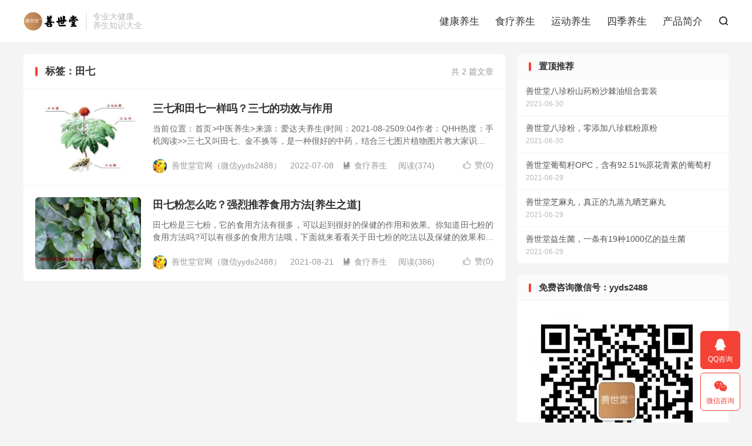

--- FILE ---
content_type: text/html; charset=UTF-8
request_url: http://www.369bang.com/tag/%E7%94%B0%E4%B8%83
body_size: 9326
content:
<!DOCTYPE HTML>
<html lang="zh-CN" >
<head>
<meta charset="UTF-8">
<meta http-equiv="X-UA-Compatible" content="IE=edge">
<meta name="viewport" content="width=device-width, initial-scale=1.0, user-scalable=0, minimum-scale=1.0, maximum-scale=1.0">
<meta name="apple-mobile-web-app-title" content="善世堂">
<meta http-equiv="Cache-Control" content="no-siteapp">
<title>田七-善世堂</title>
<meta name='robots' content='max-image-preview:large' />
	<style>img:is([sizes="auto" i], [sizes^="auto," i]) { contain-intrinsic-size: 3000px 1500px }</style>
	<link rel='dns-prefetch' href='//www.369bang.com' />
<link rel='stylesheet' id='wp-block-library-css' href='http://www.369bang.com/wp-includes/css/dist/block-library/style.min.css?ver=6.7.4' type='text/css' media='all' />
<style id='classic-theme-styles-inline-css' type='text/css'>
/*! This file is auto-generated */
.wp-block-button__link{color:#fff;background-color:#32373c;border-radius:9999px;box-shadow:none;text-decoration:none;padding:calc(.667em + 2px) calc(1.333em + 2px);font-size:1.125em}.wp-block-file__button{background:#32373c;color:#fff;text-decoration:none}
</style>
<style id='global-styles-inline-css' type='text/css'>
:root{--wp--preset--aspect-ratio--square: 1;--wp--preset--aspect-ratio--4-3: 4/3;--wp--preset--aspect-ratio--3-4: 3/4;--wp--preset--aspect-ratio--3-2: 3/2;--wp--preset--aspect-ratio--2-3: 2/3;--wp--preset--aspect-ratio--16-9: 16/9;--wp--preset--aspect-ratio--9-16: 9/16;--wp--preset--color--black: #000000;--wp--preset--color--cyan-bluish-gray: #abb8c3;--wp--preset--color--white: #ffffff;--wp--preset--color--pale-pink: #f78da7;--wp--preset--color--vivid-red: #cf2e2e;--wp--preset--color--luminous-vivid-orange: #ff6900;--wp--preset--color--luminous-vivid-amber: #fcb900;--wp--preset--color--light-green-cyan: #7bdcb5;--wp--preset--color--vivid-green-cyan: #00d084;--wp--preset--color--pale-cyan-blue: #8ed1fc;--wp--preset--color--vivid-cyan-blue: #0693e3;--wp--preset--color--vivid-purple: #9b51e0;--wp--preset--gradient--vivid-cyan-blue-to-vivid-purple: linear-gradient(135deg,rgba(6,147,227,1) 0%,rgb(155,81,224) 100%);--wp--preset--gradient--light-green-cyan-to-vivid-green-cyan: linear-gradient(135deg,rgb(122,220,180) 0%,rgb(0,208,130) 100%);--wp--preset--gradient--luminous-vivid-amber-to-luminous-vivid-orange: linear-gradient(135deg,rgba(252,185,0,1) 0%,rgba(255,105,0,1) 100%);--wp--preset--gradient--luminous-vivid-orange-to-vivid-red: linear-gradient(135deg,rgba(255,105,0,1) 0%,rgb(207,46,46) 100%);--wp--preset--gradient--very-light-gray-to-cyan-bluish-gray: linear-gradient(135deg,rgb(238,238,238) 0%,rgb(169,184,195) 100%);--wp--preset--gradient--cool-to-warm-spectrum: linear-gradient(135deg,rgb(74,234,220) 0%,rgb(151,120,209) 20%,rgb(207,42,186) 40%,rgb(238,44,130) 60%,rgb(251,105,98) 80%,rgb(254,248,76) 100%);--wp--preset--gradient--blush-light-purple: linear-gradient(135deg,rgb(255,206,236) 0%,rgb(152,150,240) 100%);--wp--preset--gradient--blush-bordeaux: linear-gradient(135deg,rgb(254,205,165) 0%,rgb(254,45,45) 50%,rgb(107,0,62) 100%);--wp--preset--gradient--luminous-dusk: linear-gradient(135deg,rgb(255,203,112) 0%,rgb(199,81,192) 50%,rgb(65,88,208) 100%);--wp--preset--gradient--pale-ocean: linear-gradient(135deg,rgb(255,245,203) 0%,rgb(182,227,212) 50%,rgb(51,167,181) 100%);--wp--preset--gradient--electric-grass: linear-gradient(135deg,rgb(202,248,128) 0%,rgb(113,206,126) 100%);--wp--preset--gradient--midnight: linear-gradient(135deg,rgb(2,3,129) 0%,rgb(40,116,252) 100%);--wp--preset--font-size--small: 13px;--wp--preset--font-size--medium: 20px;--wp--preset--font-size--large: 36px;--wp--preset--font-size--x-large: 42px;--wp--preset--spacing--20: 0.44rem;--wp--preset--spacing--30: 0.67rem;--wp--preset--spacing--40: 1rem;--wp--preset--spacing--50: 1.5rem;--wp--preset--spacing--60: 2.25rem;--wp--preset--spacing--70: 3.38rem;--wp--preset--spacing--80: 5.06rem;--wp--preset--shadow--natural: 6px 6px 9px rgba(0, 0, 0, 0.2);--wp--preset--shadow--deep: 12px 12px 50px rgba(0, 0, 0, 0.4);--wp--preset--shadow--sharp: 6px 6px 0px rgba(0, 0, 0, 0.2);--wp--preset--shadow--outlined: 6px 6px 0px -3px rgba(255, 255, 255, 1), 6px 6px rgba(0, 0, 0, 1);--wp--preset--shadow--crisp: 6px 6px 0px rgba(0, 0, 0, 1);}:where(.is-layout-flex){gap: 0.5em;}:where(.is-layout-grid){gap: 0.5em;}body .is-layout-flex{display: flex;}.is-layout-flex{flex-wrap: wrap;align-items: center;}.is-layout-flex > :is(*, div){margin: 0;}body .is-layout-grid{display: grid;}.is-layout-grid > :is(*, div){margin: 0;}:where(.wp-block-columns.is-layout-flex){gap: 2em;}:where(.wp-block-columns.is-layout-grid){gap: 2em;}:where(.wp-block-post-template.is-layout-flex){gap: 1.25em;}:where(.wp-block-post-template.is-layout-grid){gap: 1.25em;}.has-black-color{color: var(--wp--preset--color--black) !important;}.has-cyan-bluish-gray-color{color: var(--wp--preset--color--cyan-bluish-gray) !important;}.has-white-color{color: var(--wp--preset--color--white) !important;}.has-pale-pink-color{color: var(--wp--preset--color--pale-pink) !important;}.has-vivid-red-color{color: var(--wp--preset--color--vivid-red) !important;}.has-luminous-vivid-orange-color{color: var(--wp--preset--color--luminous-vivid-orange) !important;}.has-luminous-vivid-amber-color{color: var(--wp--preset--color--luminous-vivid-amber) !important;}.has-light-green-cyan-color{color: var(--wp--preset--color--light-green-cyan) !important;}.has-vivid-green-cyan-color{color: var(--wp--preset--color--vivid-green-cyan) !important;}.has-pale-cyan-blue-color{color: var(--wp--preset--color--pale-cyan-blue) !important;}.has-vivid-cyan-blue-color{color: var(--wp--preset--color--vivid-cyan-blue) !important;}.has-vivid-purple-color{color: var(--wp--preset--color--vivid-purple) !important;}.has-black-background-color{background-color: var(--wp--preset--color--black) !important;}.has-cyan-bluish-gray-background-color{background-color: var(--wp--preset--color--cyan-bluish-gray) !important;}.has-white-background-color{background-color: var(--wp--preset--color--white) !important;}.has-pale-pink-background-color{background-color: var(--wp--preset--color--pale-pink) !important;}.has-vivid-red-background-color{background-color: var(--wp--preset--color--vivid-red) !important;}.has-luminous-vivid-orange-background-color{background-color: var(--wp--preset--color--luminous-vivid-orange) !important;}.has-luminous-vivid-amber-background-color{background-color: var(--wp--preset--color--luminous-vivid-amber) !important;}.has-light-green-cyan-background-color{background-color: var(--wp--preset--color--light-green-cyan) !important;}.has-vivid-green-cyan-background-color{background-color: var(--wp--preset--color--vivid-green-cyan) !important;}.has-pale-cyan-blue-background-color{background-color: var(--wp--preset--color--pale-cyan-blue) !important;}.has-vivid-cyan-blue-background-color{background-color: var(--wp--preset--color--vivid-cyan-blue) !important;}.has-vivid-purple-background-color{background-color: var(--wp--preset--color--vivid-purple) !important;}.has-black-border-color{border-color: var(--wp--preset--color--black) !important;}.has-cyan-bluish-gray-border-color{border-color: var(--wp--preset--color--cyan-bluish-gray) !important;}.has-white-border-color{border-color: var(--wp--preset--color--white) !important;}.has-pale-pink-border-color{border-color: var(--wp--preset--color--pale-pink) !important;}.has-vivid-red-border-color{border-color: var(--wp--preset--color--vivid-red) !important;}.has-luminous-vivid-orange-border-color{border-color: var(--wp--preset--color--luminous-vivid-orange) !important;}.has-luminous-vivid-amber-border-color{border-color: var(--wp--preset--color--luminous-vivid-amber) !important;}.has-light-green-cyan-border-color{border-color: var(--wp--preset--color--light-green-cyan) !important;}.has-vivid-green-cyan-border-color{border-color: var(--wp--preset--color--vivid-green-cyan) !important;}.has-pale-cyan-blue-border-color{border-color: var(--wp--preset--color--pale-cyan-blue) !important;}.has-vivid-cyan-blue-border-color{border-color: var(--wp--preset--color--vivid-cyan-blue) !important;}.has-vivid-purple-border-color{border-color: var(--wp--preset--color--vivid-purple) !important;}.has-vivid-cyan-blue-to-vivid-purple-gradient-background{background: var(--wp--preset--gradient--vivid-cyan-blue-to-vivid-purple) !important;}.has-light-green-cyan-to-vivid-green-cyan-gradient-background{background: var(--wp--preset--gradient--light-green-cyan-to-vivid-green-cyan) !important;}.has-luminous-vivid-amber-to-luminous-vivid-orange-gradient-background{background: var(--wp--preset--gradient--luminous-vivid-amber-to-luminous-vivid-orange) !important;}.has-luminous-vivid-orange-to-vivid-red-gradient-background{background: var(--wp--preset--gradient--luminous-vivid-orange-to-vivid-red) !important;}.has-very-light-gray-to-cyan-bluish-gray-gradient-background{background: var(--wp--preset--gradient--very-light-gray-to-cyan-bluish-gray) !important;}.has-cool-to-warm-spectrum-gradient-background{background: var(--wp--preset--gradient--cool-to-warm-spectrum) !important;}.has-blush-light-purple-gradient-background{background: var(--wp--preset--gradient--blush-light-purple) !important;}.has-blush-bordeaux-gradient-background{background: var(--wp--preset--gradient--blush-bordeaux) !important;}.has-luminous-dusk-gradient-background{background: var(--wp--preset--gradient--luminous-dusk) !important;}.has-pale-ocean-gradient-background{background: var(--wp--preset--gradient--pale-ocean) !important;}.has-electric-grass-gradient-background{background: var(--wp--preset--gradient--electric-grass) !important;}.has-midnight-gradient-background{background: var(--wp--preset--gradient--midnight) !important;}.has-small-font-size{font-size: var(--wp--preset--font-size--small) !important;}.has-medium-font-size{font-size: var(--wp--preset--font-size--medium) !important;}.has-large-font-size{font-size: var(--wp--preset--font-size--large) !important;}.has-x-large-font-size{font-size: var(--wp--preset--font-size--x-large) !important;}
:where(.wp-block-post-template.is-layout-flex){gap: 1.25em;}:where(.wp-block-post-template.is-layout-grid){gap: 1.25em;}
:where(.wp-block-columns.is-layout-flex){gap: 2em;}:where(.wp-block-columns.is-layout-grid){gap: 2em;}
:root :where(.wp-block-pullquote){font-size: 1.5em;line-height: 1.6;}
</style>
<link rel='stylesheet' id='wp-bottom-menu-style-css' href='http://www.369bang.com/wp-content/plugins/bottom-menu/inc/style.css?ver=1.0.0' type='text/css' media='all' />
<link rel='stylesheet' id='font-awesome-css' href='http://www.369bang.com/wp-content/plugins/bottom-menu/inc/customizer-repeater/css/font-awesome.min.css?ver=1.1.0' type='text/css' media='all' />
<link rel='stylesheet' id='style-css' href='http://www.369bang.com/wp-content/themes/dux/style.css?ver=8.7' type='text/css' media='all' />
<script type="text/javascript" src="http://www.369bang.com/wp-content/themes/dux/assets/js/libs/jquery.min.js?ver=8.7" id="jquery-js"></script>
<link rel="https://api.w.org/" href="http://www.369bang.com/wp-json/" /><link rel="alternate" title="JSON" type="application/json" href="http://www.369bang.com/wp-json/wp/v2/tags/8" /><title>田七-善世堂</title>
<meta name="description" content="这是和田七相关联的文章" />
<meta name="keywords" content="田七" />
<meta name="keywords" content="田七">
<style>:root{--tb--main: #F44336}</style><link rel="icon" href="http://www.369bang.com/wp-content/uploads/2024/03/cropped-dizhilogo-32x32.jpg" sizes="32x32" />
<link rel="icon" href="http://www.369bang.com/wp-content/uploads/2024/03/cropped-dizhilogo-192x192.jpg" sizes="192x192" />
<link rel="apple-touch-icon" href="http://www.369bang.com/wp-content/uploads/2024/03/cropped-dizhilogo-180x180.jpg" />
<meta name="msapplication-TileImage" content="http://www.369bang.com/wp-content/uploads/2024/03/cropped-dizhilogo-270x270.jpg" />
<link rel="shortcut icon" href="http://www.369bang.com/favicon.ico">
</head>
<body class="archive tag tag-8 wp-custom-logo home nav_fixed m-excerpt-cat m-excerpt-desc topbar-off site-layout-2 text-justify-on m-sidebar">
<header class="header">
	<div class="container">
		<div class="logo"><a href="http://www.369bang.com" title="善世堂-专业大健康养生知识大全"><img src="http://www.369bang.com/wp-content/uploads/2022/06/shanshitanglogo3.png" alt="善世堂-专业大健康养生知识大全"><img class="-dark" src="http://www.369bang.com/wp-content/themes/dux/assets/img/logo-dark.png" alt="善世堂-专业大健康养生知识大全">善世堂</a></div>		<div class="brand">专业大健康<br>养生知识大全</div>		<ul class="site-nav site-navbar">
			<li><a href="http://www.369bang.com/yangshengcs">健康养生</a></li>
<li><a href="http://www.369bang.com/slyangsheng">食疗养生</a></li>
<li><a href="http://www.369bang.com/ydyangsheng">运动养生</a></li>
<li><a href="http://www.369bang.com/sijiyangsheng">四季养生</a></li>
<li><a href="http://www.369bang.com/chanpin">产品简介</a></li>
							<li class="navto-search"><a href="javascript:;" class="search-show"><i class="tbfa">&#xe611;</i></a></li>
								</ul>
					</div>
</header>
	<div class="m-icon-nav">
		<i class="tbfa">&#xe612;</i>
		<i class="tbfa">&#xe606;</i>
	</div>
<div class="site-search">
	<div class="container">
		<form method="get" class="site-search-form" action="http://www.369bang.com/">
    <input class="search-input" name="s" type="text" placeholder="输入关键字" value="" required="required">
    <button class="search-btn" type="submit"><i class="tbfa">&#xe611;</i></button>
</form>	</div>
</div>

<section class="container">
	<div class="content-wrap">
		<div class="content">
						<div class="catleader"><div class="-r">共 2 篇文章</div><h1>标签：田七</h1></div><article class="excerpt excerpt-1"><a target="_blank" class="focus" href="http://www.369bang.com/9717.html"><img data-src="http://www.369bang.com/wp-content/uploads/2022/07/sanqizhiwu.jpg" alt="三七和田七一样吗？三七的功效与作用-善世堂" src="http://www.369bang.com/wp-content/themes/dux/assets/img/thumbnail.png" class="thumb"></a><header><h2><a target="_blank" href="http://www.369bang.com/9717.html" title="三七和田七一样吗？三七的功效与作用-善世堂">三七和田七一样吗？三七的功效与作用</a></h2></header><p class="note">当前位置：首页>中医养生>来源：爱达夫养生(时间：2021-08-2509:04作者：QHH热度：手机阅读>>三七又叫田七、金不换等，是一种很好的中药，结合三七图片植物图片教大家识别真正的三七，它多生长在云南、广西、江西、四川等地。海拔1200-1800米地带，根部是它的主要药用部位，有散淤止血，消肿止痛，增强免疫等功效。三七是多年生草</p><div class="meta"><a href="javascript:;" etap="like" class="post-like" data-pid="9717"><i class="tbfa">&#xe64c;</i>赞(<span>0</span>)</a><span class="author"><img class="avatar" data-src="https://cravatar.cn/avatar/b87a105e940ad5293d508adce594072c?s=96&d=mystery" src="http://www.369bang.com/wp-content/themes/dux/assets/img/avatar-default.png" alt="善世堂官网（微信yyds2488）">善世堂官网（微信yyds2488）</span><time>2022-07-08</time><a class="cat" href="http://www.369bang.com/slyangsheng"><i class="tbfa">&#xe60e;</i>食疗养生</a> <span class="pv">阅读(374)</span></div></article><article class="excerpt excerpt-2"><a target="_blank" class="focus" href="http://www.369bang.com/111.html"><img data-src="http://www.369bang.com/wp-content/uploads/2021/08/tianqishuye.jpg" alt="田七粉怎么吃？强烈推荐食用方法[养生之道]-善世堂" src="http://www.369bang.com/wp-content/themes/dux/assets/img/thumbnail.png" class="thumb"></a><header><h2><a target="_blank" href="http://www.369bang.com/111.html" title="田七粉怎么吃？强烈推荐食用方法[养生之道]-善世堂">田七粉怎么吃？强烈推荐食用方法[养生之道]</a></h2></header><p class="note">田七粉是三七粉，它的食用方法有很多，可以起到很好的保健的作用和效果。你知道田七粉的食用方法吗?可以有很多的食用方法哦，下面就来看看关于田七粉的吃法以及保健的效果和作用吧，你会了解更多。 补血 吃法：三七乌鸡煲、三七藕汁蒸鸡蛋、田七灵芝煲鸡的...</p><div class="meta"><a href="javascript:;" etap="like" class="post-like" data-pid="111"><i class="tbfa">&#xe64c;</i>赞(<span>0</span>)</a><span class="author"><img class="avatar" data-src="https://cravatar.cn/avatar/b87a105e940ad5293d508adce594072c?s=96&d=mystery" src="http://www.369bang.com/wp-content/themes/dux/assets/img/avatar-default.png" alt="善世堂官网（微信yyds2488）">善世堂官网（微信yyds2488）</span><time>2021-08-21</time><a class="cat" href="http://www.369bang.com/slyangsheng"><i class="tbfa">&#xe60e;</i>食疗养生</a> <span class="pv">阅读(386)</span></div></article>		</div>
	</div>
	<div class="sidebar">
	<div class="widget widget_ui_posts"><h3>置顶推荐</h3><ul class="nopic"><li><a target="_blank" href="http://www.369bang.com/9800.html"><span class="text">善世堂八珍粉山药粉沙棘油组合套装</span><span class="muted">2021-06-30</span></a></li>
<li><a target="_blank" href="http://www.369bang.com/9760.html"><span class="text">善世堂八珍粉，零添加八珍糕粉原粉</span><span class="muted">2021-06-30</span></a></li>
<li><a target="_blank" href="http://www.369bang.com/9778.html"><span class="text">善世堂葡萄籽OPC，含有92.51%原花青素的葡萄籽</span><span class="muted">2021-06-29</span></a></li>
<li><a target="_blank" href="http://www.369bang.com/9775.html"><span class="text">善世堂芝麻丸，真正的九蒸九晒芝麻丸</span><span class="muted">2021-06-29</span></a></li>
<li><a target="_blank" href="http://www.369bang.com/9772.html"><span class="text">善世堂益生菌，一条有19种1000亿的益生菌</span><span class="muted">2021-06-29</span></a></li>
</ul></div><div class="widget_text widget widget_custom_html"><h3>免费咨询微信号：yyds2488</h3><div class="textwidget custom-html-widget">		<img src="http://www.369bang.com/wp-content/uploads/2022/06/sstweixin.jpg" alt="善世堂微信客服"/></div></div><div class="widget widget_search"><h3>搜索养生健康内容</h3><form method="get" class="site-search-form" action="http://www.369bang.com/">
    <input class="search-input" name="s" type="text" placeholder="输入关键字" value="" required="required">
    <button class="search-btn" type="submit"><i class="tbfa">&#xe611;</i></button>
</form></div>
		<div class="widget widget_recent_entries">
		<h3>近期文章</h3>
		<ul>
											<li>
					<a href="http://www.369bang.com/62895.html">适合宝宝吃的营养面条教你做[养生知识]</a>
									</li>
											<li>
					<a href="http://www.369bang.com/62893.html">龟苓膏男人能吃吗[养生知识]</a>
									</li>
											<li>
					<a href="http://www.369bang.com/62891.html">鼻部护理的方法有哪些呢[养生知识]</a>
									</li>
											<li>
					<a href="http://www.369bang.com/62889.html">鼻炎的原因 为何鼻炎会“瞄上”青少年[养生知识]</a>
									</li>
											<li>
					<a href="http://www.369bang.com/62887.html">鼻子有黑头怎么办 教你鼻部护理方法[养生知识]</a>
									</li>
					</ul>

		</div><div class="widget widget_categories"><h3>分类</h3>
			<ul>
					<li class="cat-item cat-item-15"><a href="http://www.369bang.com/zyyangsheng">中医养生</a>
</li>
	<li class="cat-item cat-item-127"><a href="http://www.369bang.com/chanpin">产品简介</a>
</li>
	<li class="cat-item cat-item-1"><a href="http://www.369bang.com/yangshengcs">健康养生</a>
</li>
	<li class="cat-item cat-item-19"><a href="http://www.369bang.com/sijiyangsheng">四季养生</a>
</li>
	<li class="cat-item cat-item-13"><a href="http://www.369bang.com/ydyangsheng">运动养生</a>
</li>
	<li class="cat-item cat-item-14"><a href="http://www.369bang.com/slyangsheng">食疗养生</a>
</li>
			</ul>

			</div><div class="widget widget_tag_cloud"><h3>热门标签</h3><div class="tagcloud"><a href="http://www.369bang.com/tag/%e4%bf%9d%e5%81%a5" class="tag-cloud-link tag-link-252 tag-link-position-1" style="font-size: 19.605263157895pt;" aria-label="保健 (3,242 项)">保健</a>
<a href="http://www.369bang.com/tag/%e5%81%a5%e4%bd%93" class="tag-cloud-link tag-link-289 tag-link-position-2" style="font-size: 8.8289473684211pt;" aria-label="健体 (218 项)">健体</a>
<a href="http://www.369bang.com/tag/%e5%81%a5%e5%ba%b7%e5%85%bb%e7%94%9f" class="tag-cloud-link tag-link-244 tag-link-position-3" style="font-size: 15.736842105263pt;" aria-label="健康养生 (1,237 项)">健康养生</a>
<a href="http://www.369bang.com/tag/%e5%81%a5%e8%84%be%e8%83%83" class="tag-cloud-link tag-link-258 tag-link-position-4" style="font-size: 8pt;" aria-label="健脾胃 (177 项)">健脾胃</a>
<a href="http://www.369bang.com/tag/%e5%81%a5%e8%ba%ab" class="tag-cloud-link tag-link-278 tag-link-position-5" style="font-size: 11.5pt;" aria-label="健身 (422 项)">健身</a>
<a href="http://www.369bang.com/tag/%e5%85%bb%e5%bf%83" class="tag-cloud-link tag-link-255 tag-link-position-6" style="font-size: 10.210526315789pt;" aria-label="养心 (309 项)">养心</a>
<a href="http://www.369bang.com/tag/%e5%85%bb%e7%94%9f" class="tag-cloud-link tag-link-7 tag-link-position-7" style="font-size: 22pt;" aria-label="养生 (5,944 项)">养生</a>
<a href="http://www.369bang.com/tag/%e5%85%bb%e7%94%9f%e4%b8%93%e5%ae%b6" class="tag-cloud-link tag-link-241 tag-link-position-8" style="font-size: 16.934210526316pt;" aria-label="养生专家 (1,658 项)">养生专家</a>
<a href="http://www.369bang.com/tag/%e5%85%bb%e7%94%9f%e4%b9%8b%e9%81%93" class="tag-cloud-link tag-link-104 tag-link-position-9" style="font-size: 16.013157894737pt;" aria-label="养生之道 (1,332 项)">养生之道</a>
<a href="http://www.369bang.com/tag/%e5%85%bb%e7%94%9f%e5%b0%8f%e7%9f%a5%e8%af%86" class="tag-cloud-link tag-link-240 tag-link-position-10" style="font-size: 15.552631578947pt;" aria-label="养生小知识 (1,182 项)">养生小知识</a>
<a href="http://www.369bang.com/tag/%e5%85%bb%e7%94%9f%e6%96%b9%e6%b3%95" class="tag-cloud-link tag-link-99 tag-link-position-11" style="font-size: 15.921052631579pt;" aria-label="养生方法 (1,297 项)">养生方法</a>
<a href="http://www.369bang.com/tag/%e5%85%bb%e7%94%9f%e7%9f%a5%e8%af%86" class="tag-cloud-link tag-link-239 tag-link-position-12" style="font-size: 15.644736842105pt;" aria-label="养生知识 (1,213 项)">养生知识</a>
<a href="http://www.369bang.com/tag/%e5%85%bb%e7%94%9f%e7%a7%98%e6%96%b9" class="tag-cloud-link tag-link-246 tag-link-position-13" style="font-size: 15.552631578947pt;" aria-label="养生秘方 (1,176 项)">养生秘方</a>
<a href="http://www.369bang.com/tag/%e5%85%bb%e7%94%9f%e9%a3%9f%e5%93%81" class="tag-cloud-link tag-link-243 tag-link-position-14" style="font-size: 15.644736842105pt;" aria-label="养生食品 (1,188 项)">养生食品</a>
<a href="http://www.369bang.com/tag/%e5%85%bb%e7%94%9f%e9%a3%9f%e8%b0%b1" class="tag-cloud-link tag-link-242 tag-link-position-15" style="font-size: 15.828947368421pt;" aria-label="养生食谱 (1,248 项)">养生食谱</a>
<a href="http://www.369bang.com/tag/%e5%85%bb%e8%82%9d" class="tag-cloud-link tag-link-273 tag-link-position-16" style="font-size: 10.486842105263pt;" aria-label="养肝 (328 项)">养肝</a>
<a href="http://www.369bang.com/tag/%e5%85%bb%e8%83%83" class="tag-cloud-link tag-link-171 tag-link-position-17" style="font-size: 13.434210526316pt;" aria-label="养胃 (693 项)">养胃</a>
<a href="http://www.369bang.com/tag/%e5%85%bb%e8%ba%ab" class="tag-cloud-link tag-link-275 tag-link-position-18" style="font-size: 12.328947368421pt;" aria-label="养身 (526 项)">养身</a>
<a href="http://www.369bang.com/tag/%e5%85%bb%e9%a2%9c" class="tag-cloud-link tag-link-210 tag-link-position-19" style="font-size: 14.631578947368pt;" aria-label="养颜 (925 项)">养颜</a>
<a href="http://www.369bang.com/tag/%e5%9b%9b%e5%ad%a3%e5%85%bb%e7%94%9f" class="tag-cloud-link tag-link-238 tag-link-position-20" style="font-size: 15.552631578947pt;" aria-label="四季养生 (1,175 项)">四季养生</a>
<a href="http://www.369bang.com/tag/%e5%a4%8f%e5%a4%a9%e5%85%bb%e7%94%9f" class="tag-cloud-link tag-link-248 tag-link-position-21" style="font-size: 12.697368421053pt;" aria-label="夏天养生 (569 项)">夏天养生</a>
<a href="http://www.369bang.com/tag/%e5%a4%8f%e5%ad%a3%e5%85%bb%e7%94%9f" class="tag-cloud-link tag-link-249 tag-link-position-22" style="font-size: 12.605263157895pt;" aria-label="夏季养生 (567 项)">夏季养生</a>
<a href="http://www.369bang.com/tag/%e6%8a%97%e8%a1%b0" class="tag-cloud-link tag-link-257 tag-link-position-23" style="font-size: 12.697368421053pt;" aria-label="抗衰 (577 项)">抗衰</a>
<a href="http://www.369bang.com/tag/%e6%8a%97%e8%a1%b0%e8%80%81" class="tag-cloud-link tag-link-268 tag-link-position-24" style="font-size: 10.671052631579pt;" aria-label="抗衰老 (345 项)">抗衰老</a>
<a href="http://www.369bang.com/tag/%e6%8a%a4%e8%82%9d" class="tag-cloud-link tag-link-272 tag-link-position-25" style="font-size: 8.8289473684211pt;" aria-label="护肝 (220 项)">护肝</a>
<a href="http://www.369bang.com/tag/%e6%8a%a4%e8%82%a4" class="tag-cloud-link tag-link-186 tag-link-position-26" style="font-size: 12.881578947368pt;" aria-label="护肤 (596 项)">护肤</a>
<a href="http://www.369bang.com/tag/%e6%98%a5%e5%a4%a9%e5%85%bb%e7%94%9f" class="tag-cloud-link tag-link-247 tag-link-position-27" style="font-size: 11.039473684211pt;" aria-label="春天养生 (379 项)">春天养生</a>
<a href="http://www.369bang.com/tag/%e6%98%a5%e5%ad%a3%e5%85%bb%e7%94%9f" class="tag-cloud-link tag-link-98 tag-link-position-28" style="font-size: 11.039473684211pt;" aria-label="春季养生 (379 项)">春季养生</a>
<a href="http://www.369bang.com/tag/%e6%bb%8b%e8%a1%a5" class="tag-cloud-link tag-link-254 tag-link-position-29" style="font-size: 17.671052631579pt;" aria-label="滋补 (2,004 项)">滋补</a>
<a href="http://www.369bang.com/tag/%e7%9b%8a%e5%af%bf" class="tag-cloud-link tag-link-267 tag-link-position-30" style="font-size: 8.1842105263158pt;" aria-label="益寿 (185 项)">益寿</a>
<a href="http://www.369bang.com/tag/%e7%a7%8b%e5%a4%a9%e5%85%bb%e7%94%9f" class="tag-cloud-link tag-link-251 tag-link-position-31" style="font-size: 9.1052631578947pt;" aria-label="秋天养生 (231 项)">秋天养生</a>
<a href="http://www.369bang.com/tag/%e7%a7%8b%e5%ad%a3%e5%85%bb%e7%94%9f" class="tag-cloud-link tag-link-250 tag-link-position-32" style="font-size: 11.407894736842pt;" aria-label="秋季养生 (412 项)">秋季养生</a>
<a href="http://www.369bang.com/tag/%e7%be%8e%e5%ae%b9" class="tag-cloud-link tag-link-185 tag-link-position-33" style="font-size: 16.289473684211pt;" aria-label="美容 (1,422 项)">美容</a>
<a href="http://www.369bang.com/tag/%e7%be%8e%e5%ae%b9%e5%85%bb%e7%94%9f" class="tag-cloud-link tag-link-245 tag-link-position-34" style="font-size: 15.552631578947pt;" aria-label="美容养生 (1,173 项)">美容养生</a>
<a href="http://www.369bang.com/tag/%e8%84%be%e8%83%83" class="tag-cloud-link tag-link-95 tag-link-position-35" style="font-size: 15.184210526316pt;" aria-label="脾胃 (1,079 项)">脾胃</a>
<a href="http://www.369bang.com/tag/%e8%84%be%e8%83%83%e8%99%9a" class="tag-cloud-link tag-link-260 tag-link-position-36" style="font-size: 8.6447368421053pt;" aria-label="脾胃虚 (210 项)">脾胃虚</a>
<a href="http://www.369bang.com/tag/%e8%a1%a5%e6%b0%94%e8%a1%80" class="tag-cloud-link tag-link-262 tag-link-position-37" style="font-size: 10.486842105263pt;" aria-label="补气血 (332 项)">补气血</a>
<a href="http://www.369bang.com/tag/%e8%a1%a5%e8%82%be" class="tag-cloud-link tag-link-256 tag-link-position-38" style="font-size: 14.447368421053pt;" aria-label="补肾 (882 项)">补肾</a>
<a href="http://www.369bang.com/tag/%e8%a1%a5%e8%ba%ab" class="tag-cloud-link tag-link-270 tag-link-position-39" style="font-size: 8.2763157894737pt;" aria-label="补身 (188 项)">补身</a>
<a href="http://www.369bang.com/tag/%e8%b0%83%e7%90%86%e8%ba%ab%e4%bd%93" class="tag-cloud-link tag-link-280 tag-link-position-40" style="font-size: 9.0131578947368pt;" aria-label="调理身体 (227 项)">调理身体</a>
<a href="http://www.369bang.com/tag/%e8%bf%9b%e8%a1%a5" class="tag-cloud-link tag-link-265 tag-link-position-41" style="font-size: 11.315789473684pt;" aria-label="进补 (409 项)">进补</a>
<a href="http://www.369bang.com/tag/%e9%81%93%e5%ae%b6%e5%85%bb%e7%94%9f" class="tag-cloud-link tag-link-237 tag-link-position-42" style="font-size: 15.552631578947pt;" aria-label="道家养生 (1,181 项)">道家养生</a>
<a href="http://www.369bang.com/tag/%e9%a3%9f%e7%96%97" class="tag-cloud-link tag-link-109 tag-link-position-43" style="font-size: 17.210526315789pt;" aria-label="食疗 (1,763 项)">食疗</a>
<a href="http://www.369bang.com/tag/%e9%a3%9f%e7%96%97%e5%85%bb%e7%94%9f" class="tag-cloud-link tag-link-107 tag-link-position-44" style="font-size: 15.552631578947pt;" aria-label="食疗养生 (1,186 项)">食疗养生</a>
<a href="http://www.369bang.com/tag/%e9%a3%9f%e8%a1%a5" class="tag-cloud-link tag-link-276 tag-link-position-45" style="font-size: 10.026315789474pt;" aria-label="食补 (291 项)">食补</a></div>
</div><div class="widget widget_text"><h3>关于本站</h3>			<div class="textwidget"><p>“善世堂”专注于健康养生之道知识分享，提供四季养生、食疗养生、运动养生、中医养生、营养学等多维度健康养生知识，是国内专业的大健康养生网站。</p>
</div>
		</div></div></section>

<div class="branding">
	<div class="container">
		<h2>专业大健康养生知识大全-善世堂</h2>
		<h4>赋予生命活力，探索大健康之旅！在养生天地里，每一刻都是自我呵护的时光。我们致力于带给你前沿的健康资讯，专业的养生指导，让每一天都充满生机与希望。</h4>
		<a target="_blank" class="btn btn-primary" href="http://www.369bang.com/yangshengcs">养生知识<i class="tbfa">&#xe87e;</i></a><a target="_blank" class="btn btn-primary" href="http://www.369bang.com/lianxifangshi">微信咨询<i class="tbfa">&#xe87e;</i></a>	</div>
</div><footer class="footer">
	<div class="container">
					<div class="flinks">
				<strong>底部链接导航</strong>
	<ul class='xoxo blogroll'>
<li><a href="https://www.404bugs.com/" rel="me noopener" target="_blank">404网创</a></li>
<li><a href="https://www.zi43.com/" rel="me noopener" target="_blank">资享库学科资源</a></li>
<li><a href="http://www.369bang.com/tags/" rel="me noopener" target="_blank">热门标签</a></li>
<li><a href="http://www.369bang.com/sitemap.html" rel="me noopener" target="_blank">网站地图</a></li>

	</ul>

			</div>
						<p>&copy; 2010-2026 &nbsp; <a href="http://www.369bang.com">善世堂</a> &nbsp; 版权所有   ICP备案号：<a href="https://beian.miit.gov.cn/" rel="nofollow" target="_blank">晋ICP备17003457号-7</a>   <a href="http://www.369bang.com/tags">标签地图</a>    <a href="http://www.369bang.com/sitemap.xml">网站地图</a></p>
		请求次数：54 次，加载用时：0.172 秒，内存占用：6.37 MB		<script charset="UTF-8" id="LA_COLLECT" src="//sdk.51.la/js-sdk-pro.min.js"></script>
<script>LA.init({id:"KnrdlHz8R9jYB7EC",ck:"KnrdlHz8R9jYB7EC"})</script>	</div>
</footer>
<div class="karbar karbar-rb"><ul><li><a rel="nofollow" target="_blank" href="http://wpa.qq.com/msgrd?v=3&uin=71958768&site=qq&menu=yes"><i class="tbfa">&#xe60f;</i><span>QQ咨询</span></a><span class="karbar-qrcode-wrap karbar-qrcode-mini">71958768</span></li><li class="karbar-qrcode"><a rel="nofollow" href="javascript:;"><i class="tbfa">&#xe61e;</i><span>微信咨询</span></a><span class="karbar-qrcode-wrap">yyds2488<br><span data-id="yyds2488" class="copy-wechat-number">复制微信号</span><img src="http://www.369bang.com/wp-content/uploads/2024/03/tishierweima.jpg"></span></li><li class="karbar-totop"><a rel="nofollow" href="javascript:(TBUI.scrollTo());"><i class="tbfa">&#xe613;</i><span>回顶部</span></a></li></ul></div>
<script>window.TBUI={"www":"http:\/\/www.369bang.com","uri":"http:\/\/www.369bang.com\/wp-content\/themes\/dux","ajaxurl":"http:\/\/www.369bang.com\/wp-admin\/admin-ajax.php","ver":"8.7","roll":"","copyoff":0,"ajaxpager":"5","fullimage":"1","captcha":0,"captcha_comment":1,"captcha_login":1,"captcha_register":1,"table_scroll_m":1,"table_scroll_w":"800","pre_color":1,"pre_copy":1,"turnstile_key":""}</script>
<script type="text/javascript" src="//js.users.51.la/21363035.js"></script>        <div class="wp-bottom-menu" id="wp-bottom-menu">

                                        <a href="http://www.369bang.com" class="wp-bottom-menu-item " >
                                
                    <div class="wp-bottom-menu-icon-wrapper">
                                                
                                                    <i class="wp-bottom-menu-item-icons fa fa-home"></i>
                                            </div>
                                                                            <span>首页</span>
                                                                
                </a>
                                            <a href="http://www.369bang.com/wp-content/uploads/2024/03/tishierweima.jpg" class="wp-bottom-menu-item " >
                                
                    <div class="wp-bottom-menu-icon-wrapper">
                                                
                                                    <i class="wp-bottom-menu-item-icons fa fa-wechat"></i>
                                            </div>
                                                                            <span>微信yyds2488</span>
                                                                
                </a>
                            <a href="javascript:void(0);" title="搜索" class="wp-bottom-menu-item wp-bottom-menu-search-form-trigger">
                                
                    <div class="wp-bottom-menu-icon-wrapper">
                                                
                                                    <i class="wp-bottom-menu-item-icons fa fa-search"></i>
                                            </div>
                                                                            <span>搜索</span>
                                                                
                </a>
                </div>
    
            <div class="wp-bottom-menu-search-form-wrapper" id="wp-bottom-menu-search-form-wrapper">
        <form role="search" method="get" action="http://www.369bang.com/" class="wp-bottom-menu-search-form">
            <i class="fa fa-search"></i>
            <input type="hidden" name="post_type" value="post" />
            <input type="search" class="search-field" placeholder="搜索" value="" name="s" />
        </form>
        </div>
            <style type="text/css">
                            @media (max-width: 1024px){
                    .wp-bottom-menu{
                        display:flex;
                    }
                    .wp-bottom-menu-search-form-wrapper{
                        display: block;
                    }
                }
            
            :root{
                --wpbottommenu-font-size: 12px;
                --wpbottommenu-icon-size: 24px;
                --wpbottommenu-text-color: #555555;
                --wpbottommenu-h-text-color: #000000;
                --wpbottommenu-icon-color: #81d742;
                --wpbottommenu-h-icon-color: #000000;
                --wpbottommenu-bgcolor: #ffffff;
                --wpbottommenu-zindex: 9999;
                --wpbottommenu-cart-count-bgcolor: #ff0000;
                --wpbottommenu-wrapper-padding: 10px 0;
            }

        </style>
        <script type="text/javascript" src="http://www.369bang.com/wp-content/plugins/bottom-menu/inc/main.js?ver=1.0.0" id="wp-bottom-menu-js-js"></script>
<script type="text/javascript" src="http://www.369bang.com/wp-content/themes/dux/assets/js/loader.js?ver=8.7" id="loader-js"></script>
</body>
</html>
<!-- Dynamic page generated in 0.178 seconds. -->
<!-- Cached page generated by WP-Super-Cache on 2026-01-15 01:26:18 -->

<!-- super cache -->

--- FILE ---
content_type: application/javascript
request_url: http://www.369bang.com/wp-content/themes/dux/assets/js/main.js
body_size: 7961
content:
/*! themebetter.com/theme/dux */
window.console||(window.console={log:function(){}}),function($){function sideroll(roll){var side=$(".sidebar");if(side.length&&roll&&!TBUI.bd.hasClass("is-phone")){roll=roll.split(" ");for(var sh=side.height(),bh=15,item=side.children(".widget"),i=0;i<roll.length;i++){var dom=item.eq(roll[i]-1);if(!dom.length)break;bh+=dom.outerHeight(!0)}$(window).scroll((function(){var doc=$(document),wh=doc.height(),rt=doc.scrollTop(),st=side.offset().top,b=$(".footer").outerHeight(!0);$(".branding").length&&(b+=$(".branding").outerHeight(!0));var oft=15,fh=0;if(TBUI.bd.hasClass("nav-fixed")&&(oft=$(".header").outerHeight(!0),st-=fh=$(".header").outerHeight(),b+=oft),rt>st+sh)for(var i=0;i<roll.length;i++){var dom=item.eq(roll[i]-1);if(!dom.length)break;rt>wh-b-bh?dom.removeClass("-roll-top").addClass("-roll-bottom").css("top",wh-b-bh-fh-st+oft+15):dom.removeClass("-roll-bottom").addClass("-roll-top").css("top",oft),oft+=dom.outerHeight(!0)}else item.removeClass("-roll-top -roll-bottom").css("top","")}))}}function precopy(el){$(el).wrap('<div class="prewrapper"></div>'),$(".prewrapper").prepend('<span class="precopy"><i class="tbfa">&#xeac1;</i>复制</span>'),$(".precopy").on("click",(function(){var that=$(this);$("body").after('<textarea id="tb-pre-copy">'+that.next().text()+"</textarea>"),$("#tb-pre-copy")[0].select(),document.execCommand("copy"),$("#tb-pre-copy").remove(),that.html('<i class="tbfa">&#xeac1;</i>已复制'),setTimeout((function(){that.html('<i class="tbfa">&#xeac1;</i>复制')}),3e3)}))}$.fn.serializeObject=function(){var o={},a=this.serializeArray();return $.each(a,(function(){void 0!==o[this.name]?(o[this.name].push||(o[this.name]=[o[this.name]]),o[this.name].push(this.value||"")):o[this.name]=this.value||""})),o},TBUI.copyoff&&($(document).bind("contextmenu",(function(){return!1})),$(document).bind("selectstart",(function(){return!1})),$("body").bind("cut copy",(function(e){e.preventDefault()}))),TBUI.scrollTo=function(name,add,speed){speed||(speed=300),name?$(name).length>0&&$("html,body").animate({scrollTop:$(name).offset().top+(add||0)},speed):$("html,body").animate({scrollTop:0},speed)},TBUI.is_name=function(str){return/.{2,12}$/.test(str)},TBUI.is_url=function(str){return/^((http|https)\:\/\/)([a-z0-9-]{1,}.)?[a-z0-9-]{2,}.([a-z0-9-]{1,}.)?[a-z0-9]{2,}$/.test(str)},TBUI.is_qq=function(str){return/^[1-9]\d{4,13}$/.test(str)},TBUI.is_mail=function(str){return/^[_a-z0-9-]+(\.[_a-z0-9-]+)*@[a-z0-9-]+(\.[a-z0-9-]+)*(\.[a-z]{2,4})$/.test(str)},TBUI.bd=$("body"),TBUI.is_signin=!!TBUI.bd.hasClass("logged-in"),TBUI.is_admin=!!TBUI.bd.hasClass("logged-admin"),sideroll(TBUI.roll||""),$(".widget-nav").length&&$(".widget-nav li").each((function(e){$(this).hover((function(){$(this).addClass("active").siblings().removeClass("active"),$(".widget-navcontent .item:eq("+e+")").addClass("active").siblings().removeClass("active")}))})),$(".sns-wechat").length&&$(".sns-wechat").on("click",(function(){var _this=$(this);$("#modal-wechat").length||($("body").append('                <div class="tbmodal" id="modal-wechat" tabindex="-1" role="dialog" aria-hidden="true">                    <div class="tbmodal-mask" etap="tbmodal-close"></div>                    <div class="tbmodal-main" etap="tbmodal-close">                        <button type="button" class="-close">&times;</button>                        <h4>'+_this.attr("title")+'</h4>                        <img src="'+_this.data("src")+'">                    </div>                </div>            '),$('[etap="tbmodal-close"]').on("click",(function(){$("#modal-wechat").fadeOut()}))),$("#modal-wechat").fadeIn()})),TBUI.fullimage&&tbquire(["swiper"],(function(){var pics=$(".article-content img").map((function(index,elem){var prt=$(this).parent(),newsrc=prt.attr("href"),naw;return"A"==prt[0].tagName&&newsrc&&/.(jpg|jpeg|webp|svg|bmp|png|gif)$/.test(newsrc.toLowerCase())?newsrc:$(this).attr("src")})),timer=null;$(".article-content img").each((function(index,el){var prt=$(this).parent(),newsrc=prt.attr("href"),naw="A"==prt[0].tagName&&newsrc&&/.(jpg|jpeg|webp|svg|bmp|png|gif)$/.test(newsrc.toLowerCase());naw&&prt.on("click",(function(){return!1})),$(this).on("click",(function(){if("A"!==prt[0].tagName||"A"==prt[0].tagName&&!newsrc||naw){clearTimeout(timer);for(var imgs="",i=0;i<pics.length;i++)imgs+='<div class="swiper-slide"><div class="swiper-zoom-container"><img src="'+pics[i]+'"></div></div>';var code='<div class="swiper-container article-swiper-container">                        <div class="swiper-wrapper">'+imgs+'</div>                        <div class="swiper-pagination article-swiper-pagination"></div>                        <div class="swiper-button-next swiper-button-white"><i class="tbfa">&#xe603;</i></div>                        <div class="swiper-button-prev swiper-button-white"><i class="tbfa">&#xe610;</i></div>                    </div>';TBUI.bd.addClass("swiper-fixed").append(code);var aswiper=new Swiper(".article-swiper-container",{initialSlide:index,zoom:{maxRatio:5},pagination:{el:".article-swiper-pagination",type:"fraction"},navigation:{nextEl:".swiper-button-next",prevEl:".swiper-button-prev"},on:{click:function(event){event.target.className.indexOf("tbfa")>-1||event.target.className.indexOf("swiper-button")>-1||(timer=setTimeout((function(){TBUI.bd.removeClass("swiper-fixed"),$(".article-swiper-container").remove(),aswiper.destroy(!0,!0)}),50))},slideNextTransitionStart:function(event){$(".article-swiper-container .swiper-slide-prev img").addClass("article-swiper-no-transition")},slidePrevTransitionStart:function(event){$(".article-swiper-container .swiper-slide-next img").addClass("article-swiper-no-transition")},slideChange:function(event){$(".article-swiper-container .article-swiper-no-transition").removeClass("article-swiper-no-transition")}}});return!1}}))}))})),$("#bigslide").length&&$("#bigslide .swiper-slide").length>1&&tbquire(["swiper"],(function(){var hswiper=new Swiper("#bigslide",{effect:TBUI.bd.hasClass("is-phone")?"slide":"fade",initialSlide:0,loop:!0,speed:800,autoplay:{delay:4500,disableOnInteraction:!1},pagination:{el:".bigslide-swiper-pagination",clickable:!0},navigation:!1})})),$("#focusslide").length&&$("#focusslide .swiper-slide").length>1&&tbquire(["swiper"],(function(){var hswiper=new Swiper("#focusslide",{initialSlide:0,loop:!0,speed:800,autoplay:{delay:4500,disableOnInteraction:!1},pagination:{el:".focusslide-swiper-pagination",clickable:!0},navigation:{nextEl:".swiper-button-next",prevEl:".swiper-button-prev"}})})),$(".widget_ui_slider").length&&$(".widget_ui_slider .swiper-slide").length>1&&tbquire(["swiper"],(function(){var hswiper=new Swiper(".widget_ui_slider .swiper-container",{initialSlide:0,loop:!0,speed:800,autoplay:{delay:4500,disableOnInteraction:!1},pagination:{el:".swiper-pagination",clickable:!0},navigation:{nextEl:".swiper-button-next",prevEl:".swiper-button-prev"}})})),Number(TBUI.ajaxpager)>0&&($(".excerpt").length||$(".excerpt-minic").length)&&tbquire(["ias"],(function(){$(".excerpt").length&&$.ias({triggerPageThreshold:TBUI.ajaxpager?Number(TBUI.ajaxpager)+1:5,history:!1,container:".content",item:".excerpt",pagination:".pagination",next:".next-page a",loader:'<div class="pagination-loading"><img src="'+TBUI.uri+'/assets/img/loading.gif"></div>',trigger:"加载更多",onRenderComplete:function(){ajaxNumber(),tbquire(["lazyload"],(function(){$(".excerpt .avatar").lazyload({data_attribute:"src",placeholder:TBUI.uri+"/assets/img/avatar-default.png",threshold:400}),$(".excerpt .thumb").lazyload({data_attribute:"src",placeholder:TBUI.uri+"/assets/img/thumbnail.png",threshold:400})}))}})})),tbquire(["lazyload"],(function(){$(".avatar").lazyload({data_attribute:"src",placeholder:TBUI.uri+"/assets/img/avatar-default.png",threshold:400}),$(".widget .avatar").lazyload({data_attribute:"src",placeholder:TBUI.uri+"/assets/img/avatar-default.png",threshold:400}),$(".thumb").lazyload({data_attribute:"src",placeholder:TBUI.uri+"/assets/img/thumbnail.png",threshold:400}),$(".widget_ui_posts .thumb").lazyload({data_attribute:"src",placeholder:TBUI.uri+"/assets/img/thumbnail.png",threshold:400}),$(".wp-smiley").lazyload({data_attribute:"src",threshold:400})})),TBUI.pre_color&&($("pre").each((function(){$(this).attr("style")||$(this).hasClass("wp-block-preformatted")||$(this).hasClass("wp-block-verse")||$(this).addClass("prettyprint")})),$(".prettyprint").length&&tbquire(["prettyprint"],(function(prettyprint){prettyPrint(),TBUI.pre_copy&&precopy(".prettyprint")}))),TBUI.pre_copy&&$("pre").each((function(){$(this).attr("style")||$(this).hasClass("wp-block-preformatted")||$(this).hasClass("wp-block-verse")||precopy(this)})),TBUI.table_scroll_m&&TBUI.table_scroll_w&&$(".article-content table").length&&$(".article-content table").each((function(){var ww=Number($(this).attr("width"))||Number(TBUI.table_scroll_w);ww>TBUI.bd.width()&&($(this).width(ww),$(this).wrap('<div class="tablewrap"></div>'))})),TBUI.bd.append('<div class="m-mask"></div>');var scroller=$(".karbar-totop"),_fix=!(!TBUI.bd.hasClass("nav_fixed")||TBUI.bd.hasClass("page-template-navs")),tb_search_timer;function ajaxNumber(){$(".ajaxpv[data-id]").each((function(){var $this=$(this);$.get(TBUI.ajaxurl,{action:"tb_the_postview",postid:$this.data("id"),current:$this.data("current")?1:""},(function(data,textStatus,xhr){$this.html(data.views).removeAttr("data-id")}),"jsonp")}))}if($(window).scroll((function(){var h=document.documentElement.scrollTop+document.body.scrollTop;$(document).height()-$(window).height()>300&&(_fix&&$(window).width()>720&&h>0?TBUI.bd.addClass("nav-fixed"):TBUI.bd.removeClass("nav-fixed")),h>110?scroller.fadeIn():scroller.fadeOut()})),$(".product-filters-more").on("click",(function(){$(".product-filters > ul").slideToggle(300)})),$('[data-event="rewards"]').on("click",(function(){$(".rewards-popover-mask, .rewards-popover").fadeIn()})),$('[data-event="rewards-close"]').on("click",(function(){$(".rewards-popover-mask, .rewards-popover").fadeOut()})),$("#SOHUCS").length&&$("#SOHUCS").before('<span id="comments"></span>'),TBUI.bd.hasClass("ajaxnumber")&&ajaxNumber(),$(".post-like").length&&tbquire(["jquery.cookie"],(function(){$(".content").on("click",'[etap="like"]',(function(){var _ta=$(this),pid=_ta.attr("data-pid");if(pid&&/^\d{1,}$/.test(pid)){if(!TBUI.is_signin){if(TBUI.bd.hasClass("like-on-loguser"))return alert("点赞请先登录");var lslike=lcs.get("_likes")||"";if(-1!==lslike.indexOf(","+pid+","))return alert("你已赞！");lslike?lslike.length>=160?((lslike=(lslike=lslike.substring(0,lslike.length-1)).substr(1).split(",")).splice(0,1),lslike.push(pid),lslike=lslike.join(","),lcs.set("_likes",","+lslike+",")):lcs.set("_likes",lslike+pid+","):lcs.set("_likes",","+pid+",")}$.ajax({url:TBUI.uri+"/action/like.php",type:"POST",dataType:"json",data:{key:"like",pid:pid},success:function(data,textStatus,xhr){if(data.error)return alert(data.error);_ta.toggleClass("actived"),_ta.find("span").html(data.response)}})}}))})),TBUI.bd.hasClass("comment-open")&&tbquire(["comment"],(function(comment){comment.init()})),TBUI.bd.hasClass("page-template-pagesuser-php")&&tbquire(["user"],(function(user){user.init()})),TBUI.bd.hasClass("page-template-pagesnavs-php")){var side=$("#navs");if(!side.length||TBUI.bd.hasClass("is-phone"))return;var default_hash=location.hash,titles="";$("#navs .items h3").each((function(){titles+='<li><a href="#'+$(this).parent().data("slug")+'">'+$(this).text()+"</a></li>"})),$("#navs nav ul").html(titles),$("#navs .items a").attr("target","_blank");var bh=0;if(location.hash){var index=$('#navs .items .item[data-slug="'+location.hash.split("#")[1]+'"]').index();$("#navs nav li:eq("+index+")").addClass("active"),TBUI.scrollTo("#navs .items .item:eq("+index+")",-15),bh=$("#navs nav li:eq("+index+")").offset().top}var menu=$("#navs nav ul");function navinit(side,bh,menu){var doc=$(document),dh=doc.height(),rt=doc.scrollTop(),st=side.offset().top,b=$(".footer").outerHeight(!0);$(".branding").length&&(b+=$(".branding").outerHeight(!0));var wh=$(window).height();$("#navs .items .item").each((function(index){if(rt<$(this).offset().top)return location.hash=$(this).data("slug"),menu.find("li").eq(index).addClass("active").siblings().removeClass("active"),!1})),rt>st?rt+wh>dh-b-bh?(bh=0,menu.removeClass("-roll-top").addClass("-roll-bottom").css("top","").css("bottom",-1*(dh-b-bh-rt-wh))):menu.removeClass("-roll-bottom").addClass("-roll-top").css("bottom","").css("top",0):menu.removeClass("-roll-top -roll-bottom").css("top","").css("bottom","")}navinit(side,bh,menu),$(window).scroll((function(){navinit(side,bh,menu)})),$("#navs nav a").each((function(e){$(this).click((function(){TBUI.scrollTo("#navs .items .item:eq("+$(this).parent().index()+")",-15)}))}))}if(TBUI.bd.hasClass("search-results")){var val=$(".site-search-form .search-input").val(),reg=eval("/"+val+"/i");$(".excerpt h2 a, .excerpt .note").each((function(){$(this).html($(this).text().replace(reg,(function(w){return'<span style="color:#FF5E52;">'+w+"</span>"})))}))}$(".search-show").bind("click",(function(e){return e.stopPropagation(),TBUI.bd.toggleClass("search-on"),TBUI.bd.hasClass("search-on")&&(TBUI.bd.removeClass("m-nav-show"),tb_search_timer&&clearTimeout(tb_search_timer),tb_search_timer=setTimeout((function(){$(".site-search").find("input").focus()}),200)),!1})),$(document).click((function(event){if(TBUI.bd){var _con;(_con=$(".search-show, .site-search")).is(event.target)||0!==_con.has(event.target).length||TBUI.bd.removeClass("search-on");var _con=$(".karbar-qrcode");TBUI.bd.hasClass("is_phone")&&!_con.is(event.target)&&0===_con.has(event.target).length&&_con.find(".karbar-qrcode-wrap").hide()}})),TBUI.bd.append($(".site-navbar").clone().attr("class","m-navbar")),$(".m-navbar li.menu-item-has-children").each((function(){$(this).append('<i class="tbfa faa">&#xeac2;</i>')})),$(".m-navbar li.menu-item-has-children .faa").on("click",(function(){$(this).parent().find(".sub-menu").slideToggle(300)})),$(".m-icon-nav").on("click",(function(){TBUI.bd.toggleClass("m-nav-show"),TBUI.bd.hasClass("m-nav-show")&&(TBUI.bd.removeClass("search-on"),$(".search-show .fa").removeClass("fa-remove"))})),$(".m-mask").on("click",(function(){$(this).hide(),TBUI.bd.removeClass("m-nav-show")})),$(".childrengo").on("click",(function(){$(this).parent().toggleClass("active")})),$(".is-phone .loop-flash article").each((function(){$(this).find("h2").on("click",(function(){var item=$(this).parent();item.find(".note").slideToggle(),item.toggleClass("-on"),item.hasClass("-on")&&item.siblings("article").removeClass("-on").find(".note").slideUp()}))})),$(".widget_ui_flash li").each((function(){$(this).find("h4").on("click",(function(){var item=$(this).parent();item.find(".note").slideToggle(),item.toggleClass("-on"),item.hasClass("-on")&&item.siblings("li").removeClass("-on").find(".note").slideUp()}))})),TBUI.shareimage="",$(".article-content img:first").length&&(TBUI.shareimage=$(".article-content img:first").attr("src")),TBUI.bd.prepend('<div id="shareimage"><img src="'+TBUI.shareimage+'"></div>');var share={url:document.URL,pic:TBUI.shareimage,title:document.title||"",desc:$('meta[name="description"]').length?$('meta[name="description"]').attr("content"):""};function video_ok(){var cw=$(".article-content").width();$(".article-content embed, .article-content video, .article-content iframe").each((function(){var w=$(this).attr("width")||0,h=$(this).attr("height")||0;cw&&w&&h&&($(this).css("width",cw<w?cw:w),$(this).css("height",$(this).width()/(w/h)))})),rollbar_middle()}function rollbar_middle(){var a=$(".karbar-rm");a.length&&a.css({top:"50%","margin-top":a.height()/2*-1-22})}$(".share-weixin").each((function(){if(!$(this).find(".share-popover").length){$(this).append('<span class="share-popover"><span class="share-popover-inner" id="weixin-qrcode"></span></span>');var url=$(this).data("url");tbquire(["jquery.qrcode"],(function(){$("#weixin-qrcode").qrcode({size:80,text:encodeURI(url)})}))}})),$('[etap="share"]').on("click",(function(){var dom=$(this),to,url="";switch(dom.data("share")){case"qq":url="http://connect.qq.com/widget/shareqq/index.html?url="+share.url+"&desc="+share.desc+"&summary="+share.title+"&site=zeshlife&pics="+share.pic;break;case"weibo":url="http://service.weibo.com/share/share.php?title="+share.title+"&url="+share.url+"&source=bookmark&pic="+share.pic;break;case"qzone":url="http://sns.qzone.qq.com/cgi-bin/qzshare/cgi_qzshare_onekey?url="+share.url+"&title="+share.title+"&desc="+share.desc;break;case"line":url="http://line.naver.jp/R/msg/text/?"+share.title+"%0D%0A"+share.url;break;case"twitter":url="https://twitter.com/intent/tweet?text="+share.title+"&url="+share.url;break;case"telegram":url="https://telegram.me/share/url?text="+share.title+"&url="+share.url;break;case"skype":url="https://web.skype.com/share?text="+share.title+"&url="+share.url;break;case"facebook":url="https://www.facebook.com/sharer/sharer.php?u="+share.url+"&title="+share.title+"&description="+share.desc}dom.attr("href")||dom.attr("target")||dom.attr("href",url).attr("target","_blank")})),video_ok(),$(window).resize((function(){video_ok()}));var artfold=$(".article-content-fold");if(artfold.length&&artfold.css("max-height")){var limit=artfold.height();artfold.css("max-height","");var max=artfold.height();artfold.css("max-height",limit),max>1.2*limit&&artfold.append('<div class="-fold"><span etap="article-fold">点击阅读余下全文</span></div>'),$('[etap="article-fold"]').on("click",(function(){$(this).parent().remove(),artfold.removeClass("article-content-fold").css("max-height","")}))}function setCookie(cname,cvalue,exdays){var d=new Date;d.setTime(d.getTime()+24*exdays*60*60*1e3);var expires="expires="+d.toGMTString();document.cookie=cname+"="+cvalue+"; "+expires+"; path=/"}$(".karbar-m-on .karbar-qrcode a").on("click",(function(){$(this).next(".karbar-qrcode-wrap").toggle()})),$(".erphp-login-must").each((function(){$(this).addClass("signin-loader")})),$(".tbqrcode").each((function(index,el){var that=$(this),url=that.data("url");tbquire(["jquery.qrcode"],(function(){url&&that.qrcode({text:encodeURI(url),size:130})}))})),"turnstile"==TBUI.captcha&&TBUI.turnstile_key&&TBUI.bd.removeClass("page-template-pagesresetpassword-php")&&$("#site_resetpassword").length&&($(".resetpass form .btn-primary").after('<div class="resetpass-turnstile" id="resetpass-turnstile"></div>'),tbquire(["turnstile"],(function(){turnstile.render("#resetpass-turnstile",{sitekey:TBUI.turnstile_key,callback:function(token){}})}))),"tencent"==TBUI.captcha&&TBUI.captcha_appid&&tbquire(["qcaptcha"],(function(){$("#site_resetpassword").on("click",(function(){var form=$(this).parent().parent();return TBUI.cpt=new TencentCaptcha(document.getElementById("site_resetpassword"),TBUI.captcha_appid,(function(res){0===res.ret&&(form.append('<input type="hidden" name="ticket" value="'+res.ticket+'">'),form.append('<input type="hidden" name="randstr" value="'+res.randstr+'">'),form.submit())})),TBUI.cpt.show(),!1}))})),$(".copy-wechat-number").on("click",(function(){$("body").after('<input type="text" id="tb-wechat-copy" value="'+$(this).data("id")+'">'),$("#tb-wechat-copy")[0].select(),document.execCommand("copy"),$("#tb-wechat-copy").remove(),$(this).text("微信号已复制")})),$('[etap="darking"]').on("click",(function(){var that=$("html:first");that.toggleClass("darking");var is_night=that.data("night"),is_dark=that.hasClass("darking");!is_night&&!is_dark||is_night&&is_dark?setCookie("darking","",-1):setCookie("darking",is_dark?1:"",90)}))}(jQuery),function($){function sign_ajax(inputs,fn,errorfn){$.ajax({type:"POST",url:TBUI.uri+"/action/log.php",data:inputs,dataType:"json",success:function(data){if(data.msg&&logtips(data.msg,data.error),data.error)return errorfn&&errorfn(data),void(window.turnstile&&(turnstile.reset("#signin-turnstile"),turnstile.reset("#signup-turnstile")));fn&&fn(data)}})}function vcode_start(dom,inputs){var preval=dom.val();dom.val("验证码获取中"),sign_ajax(inputs,(function(data){dom.prev().focus();var max=60;TBUI.vcode_timer&&clearInterval(TBUI.vcode_timer),TBUI.vcode_timer=setInterval((function(){max--,dom.val(max+" 秒重新获取"),max<=0&&(clearInterval(TBUI.vcode_timer),dom.removeAttr("disabled").val(preval))}),1e3)}),(function(data){dom.removeAttr("disabled").val(preval)}))}var _loginTipstimer;function logtips(str,ecode){if(!str)return!1;_loginTipstimer&&clearTimeout(_loginTipstimer),$(".sign-tips").css("background-color",ecode?"#FF5E52":"#07C160").html(str).fadeIn(),_loginTipstimer=setTimeout((function(){$(".sign-tips").fadeOut()}),4e3)}"turnstile"==TBUI.captcha&&TBUI.turnstile_key&&$(".signin-loader,.signup-loader").on("click",(function(){TBUI.captcha_login&&($(".sign .-in .sign-submit").append('<div class="sign-turnstile" id="signin-turnstile"></div>'),tbquire(["turnstile"],(function(){turnstile.render("#signin-turnstile",{sitekey:TBUI.turnstile_key,callback:function(token){}})}))),TBUI.captcha_register&&($(".sign .-up .-item-yzm").append('<div class="sign-turnstile" id="signup-turnstile"></div>'),tbquire(["turnstile"],(function(){turnstile.render("#signup-turnstile",{sitekey:TBUI.turnstile_key,callback:function(token){}})})))})),$("#issignshow").length&&(TBUI.bd.addClass("sign-show"),$(".sign .-in").fadeIn().find("input:first").focus(),$(".sign .-up").hide()),$(".signin-loader").on("click",(function(){TBUI.bd.addClass("sign-show"),$(".sign .-in").fadeIn().find("input:first").focus(),$(".sign .-up").hide()})),$(".signup-loader").on("click",(function(){TBUI.bd.addClass("sign-show"),$(".sign .-up").fadeIn().find("input:first").focus(),$(".sign .-in").hide()})),$(".sign-mask").on("click",(function(){TBUI.bd.removeClass("sign-show")})),$(".sign form").keydown((function(e){var e,keycode;13==((e=e||event).which||e.keyCode)&&$(this).find(".signinsubmit-loader,.signupsubmit-loader").trigger("click")})),$(".signinsubmit-loader").on("click",(function(){var dom=$(this),form,inputs=$(this).parent().parent().serializeObject();inputs.action&&(inputs.password.length<6?logtips("密码太短，至少6位",1):(dom.attr("disabled","disabled"),TBUI.captcha_login&&"tencent"==TBUI.captcha&&TBUI.captcha_appid?tbquire(["qcaptcha"],(function(){TBUI.cpt=new TencentCaptcha(document.getElementById("site_login"),TBUI.captcha_appid,(function(res){0===res.ret&&(inputs.ticket=res.ticket,inputs.randstr=res.randstr,sign_ajax(inputs,(function(data){location.reload()}),(function(data){dom.removeAttr("disabled")})))})),TBUI.cpt.show()})):sign_ajax(inputs,(function(data){location.reload()}),(function(data){dom.removeAttr("disabled")}))))})),$(".signupsubmit-loader").on("click",(function(){var dom=$(this),form,inputs=$(this).parent().parent().serializeObject();inputs.action&&(/^[\u4e00-\u9fa5a-zA-Z0-9_]{3,20}$/.test(inputs.name)?TBUI.is_mail(inputs.email)?(dom.attr("disabled","disabled"),sign_ajax(inputs,(function(data){setTimeout((function(){location.reload()}),1500)}),(function(data){dom.removeAttr("disabled")}))):logtips("邮箱格式错误",1):logtips("用户名是以中英文数字下划线组合的3-20位字符",1))})),$(".signcaptcha-loader").on("click",(function(){var dom=$(this),form,inputs=dom.parent().parent().serializeObject();inputs.action&&(inputs.action="captcha",/^[\u4e00-\u9fa5a-zA-Z0-9_]{3,20}$/.test(inputs.name)?TBUI.is_mail(inputs.email)?(dom.attr("disabled","disabled"),TBUI.captcha_register&&"tencent"==TBUI.captcha&&TBUI.captcha_appid?tbquire(["qcaptcha"],(function(){TBUI.cpt=new TencentCaptcha(document.getElementById("site_register"),TBUI.captcha_appid,(function(res){0===res.ret&&(inputs.ticket=res.ticket,inputs.randstr=res.randstr,vcode_start(dom,inputs))})),TBUI.cpt.show()})):vcode_start(dom,inputs)):logtips("邮箱格式错误",1):logtips("用户名是以中英文数字下划线组合的3-20位字符",1))}))}(jQuery),function($){if(TBUI.bd.hasClass("single")&&$(".posttoc").length){$(".article-content").find("h1,h2,h3,h4,h5,h6").each((function(index,item){$(item).attr("id","title-"+index)})),$(".posttoc li").on("click",(function(){TBUI.scrollTo("#"+$(this).data("to"),-toc_totop_height()),location.hash="#"+$(this).data("to")}));var tits=location.hash;tits&&0==tits.indexOf("#title-")&&TBUI.scrollTo(tits,-toc_totop_height()),$(window).scroll((function(){var scrollTimeout;clearTimeout(scrollTimeout),scrollTimeout=setTimeout((function(){var totop=document.documentElement.scrollTop+document.body.scrollTop;$(".posttoc li").each((function(){var tit;if($("#"+$(this).data("to")).position().top>=totop-toc_totop_height())return $(this).addClass("active").siblings().removeClass("active"),toc_active_center($(this)),!1}))}),10)}))}function toc_active_center(dom){var box_h=$(".posttoc").height(),dom_h=dom.height(),dom_t=dom.position().top;$(".posttoc").stop().animate({scrollTop:dom_t+dom_h/2-box_h/2},300)}function toc_totop_height(){return $("body").hasClass("nav-fixed")?75:140}}(jQuery);